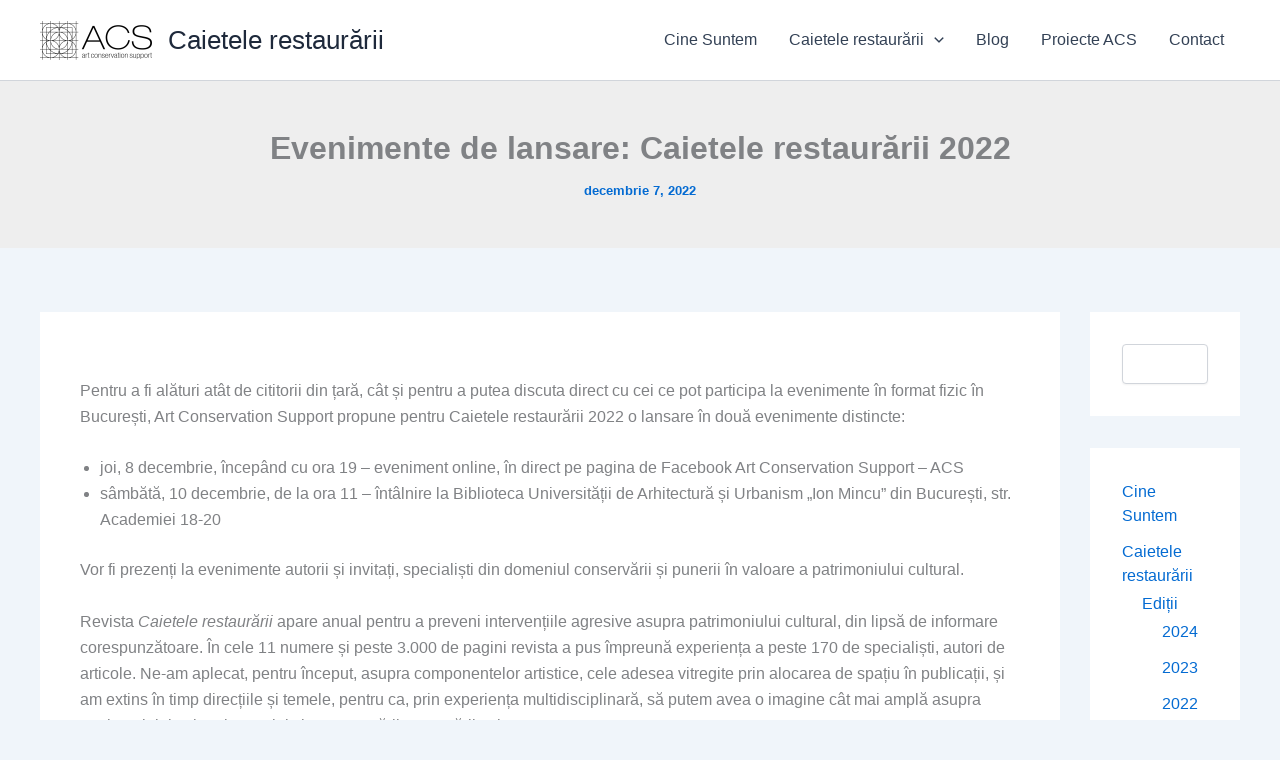

--- FILE ---
content_type: text/html; charset=utf-8
request_url: https://www.google.com/recaptcha/api2/aframe
body_size: 267
content:
<!DOCTYPE HTML><html><head><meta http-equiv="content-type" content="text/html; charset=UTF-8"></head><body><script nonce="DcV-kO0ocE6XIXTr6yoU5w">/** Anti-fraud and anti-abuse applications only. See google.com/recaptcha */ try{var clients={'sodar':'https://pagead2.googlesyndication.com/pagead/sodar?'};window.addEventListener("message",function(a){try{if(a.source===window.parent){var b=JSON.parse(a.data);var c=clients[b['id']];if(c){var d=document.createElement('img');d.src=c+b['params']+'&rc='+(localStorage.getItem("rc::a")?sessionStorage.getItem("rc::b"):"");window.document.body.appendChild(d);sessionStorage.setItem("rc::e",parseInt(sessionStorage.getItem("rc::e")||0)+1);localStorage.setItem("rc::h",'1769669242573');}}}catch(b){}});window.parent.postMessage("_grecaptcha_ready", "*");}catch(b){}</script></body></html>

--- FILE ---
content_type: application/javascript; charset=utf-8
request_url: https://fundingchoicesmessages.google.com/f/AGSKWxWnet5CDKqNAZcmZkb5jXsWv8cQXTanZRuo_FfU8RZ9WsccXOzeowhwUvwjzfdR4musud8wv5xwDRzrOeRIqMSmQVdNST1WwUGR2sU1w8xF4kFeDiQ5RXlfRMOgYZwIfPcnkyiuqLdlSD8Oug-pP3d_htno6AsXKQyrFuS69MEXcNUhNcaZmoiZk5Qa/_/ad.code?/adspan./ad_box2.-120x600c./ad_area.
body_size: -1283
content:
window['0de3f22d-b224-421a-8a5a-9744111fd90a'] = true;

--- FILE ---
content_type: application/javascript; charset=utf-8
request_url: https://fundingchoicesmessages.google.com/f/AGSKWxV-O9k3n7GovPE5mwYgVuVyoDezQ39W2apUpRLYaIKvv8Gh8-8zX_fR74hG0sP909cnPSFQFt49iQh8tTAaqqVY7XMV5aiZtBVa6W0wfZ6nyzeIGXmmm4WdTywCQLQSAbtrR6EA1g==?fccs=W251bGwsbnVsbCxudWxsLG51bGwsbnVsbCxudWxsLFsxNzY5NjY5MjQyLDcxMDAwMDAwMF0sbnVsbCxudWxsLG51bGwsW251bGwsWzcsOSw2XSxudWxsLDIsbnVsbCwicm8iLG51bGwsbnVsbCxudWxsLG51bGwsbnVsbCwxXSwiaHR0cHM6Ly9jYWlldGVsZXJlc3RhdXJhcmlpLnJvLzIwMjIvMTIvMDcvZXZlbmltZW50ZS1kZS1sYW5zYXJlLWNhaWV0ZWxlLXJlc3RhdXJhcmlpLTIwMjIvIixudWxsLFtbOCwibzFaUUs5SVh4V00iXSxbOSwiZW4tVVMiXSxbMTksIjIiXSxbMTcsIlswXSJdLFsyNCwiIl0sWzI5LCJmYWxzZSJdXV0
body_size: 267
content:
if (typeof __googlefc.fcKernelManager.run === 'function') {"use strict";this.default_ContributorServingResponseClientJs=this.default_ContributorServingResponseClientJs||{};(function(_){var window=this;
try{
var qp=function(a){this.A=_.t(a)};_.u(qp,_.J);var rp=function(a){this.A=_.t(a)};_.u(rp,_.J);rp.prototype.getWhitelistStatus=function(){return _.F(this,2)};var sp=function(a){this.A=_.t(a)};_.u(sp,_.J);var tp=_.ed(sp),up=function(a,b,c){this.B=a;this.j=_.A(b,qp,1);this.l=_.A(b,_.Pk,3);this.F=_.A(b,rp,4);a=this.B.location.hostname;this.D=_.Fg(this.j,2)&&_.O(this.j,2)!==""?_.O(this.j,2):a;a=new _.Qg(_.Qk(this.l));this.C=new _.dh(_.q.document,this.D,a);this.console=null;this.o=new _.mp(this.B,c,a)};
up.prototype.run=function(){if(_.O(this.j,3)){var a=this.C,b=_.O(this.j,3),c=_.fh(a),d=new _.Wg;b=_.hg(d,1,b);c=_.C(c,1,b);_.jh(a,c)}else _.gh(this.C,"FCNEC");_.op(this.o,_.A(this.l,_.De,1),this.l.getDefaultConsentRevocationText(),this.l.getDefaultConsentRevocationCloseText(),this.l.getDefaultConsentRevocationAttestationText(),this.D);_.pp(this.o,_.F(this.F,1),this.F.getWhitelistStatus());var e;a=(e=this.B.googlefc)==null?void 0:e.__executeManualDeployment;a!==void 0&&typeof a==="function"&&_.To(this.o.G,
"manualDeploymentApi")};var vp=function(){};vp.prototype.run=function(a,b,c){var d;return _.v(function(e){d=tp(b);(new up(a,d,c)).run();return e.return({})})};_.Tk(7,new vp);
}catch(e){_._DumpException(e)}
}).call(this,this.default_ContributorServingResponseClientJs);
// Google Inc.

//# sourceURL=/_/mss/boq-content-ads-contributor/_/js/k=boq-content-ads-contributor.ContributorServingResponseClientJs.en_US.o1ZQK9IXxWM.es5.O/d=1/exm=ad_blocking_detection_executable,kernel_loader,loader_js_executable,web_iab_tcf_v2_signal_executable/ed=1/rs=AJlcJMzkWD0vxt1gVcfmiBA6nHi7pe9_aQ/m=cookie_refresh_executable
__googlefc.fcKernelManager.run('\x5b\x5b\x5b7,\x22\x5b\x5bnull,\\\x22caietelerestaurarii.ro\\\x22,\\\x22AKsRol-_crvyWtDvFZAQIQ56HO7zeJ_-1Bx6S_WoVU4NZTu74OMMJG7Czdi0r0HD45zyl4Qz39l9-BeDf3PGXuXohzfqZ55oy01a-_PIVz6efxi0c4nPrK9vQA1G9hoqnugj4lQIUfGE968BxOe-QX0hZudme3SFog\\\\u003d\\\\u003d\\\x22\x5d,null,\x5b\x5bnull,null,null,\\\x22https:\/\/fundingchoicesmessages.google.com\/f\/AGSKWxW3mTJzm-1kszVoZ-CIbqk26nEhshfg2zHMRPWjFb9J7Ao9sOk0_EwSjslsaDWVXeQSt2EKHf4WxuGkHbLv1tnaeDOaK8lIXL4sTBfYqJULh5S8KvvbWnMRo_5F_a1sYBRzmO7kDQ\\\\u003d\\\\u003d\\\x22\x5d,null,null,\x5bnull,null,null,\\\x22https:\/\/fundingchoicesmessages.google.com\/el\/AGSKWxWAsHz060fZcI5E9nqyoXNGt6jsPgkAdTGZIj6RO2OXF6eAE1s2OTIfCiktlQVnxu-0Gqg1ZekDPHJ4o_wfTGgw0v1GnYBwS7Q9WZLz79sb87A11a60NoTlCjY3lwz7N0EZHB7nnQ\\\\u003d\\\\u003d\\\x22\x5d,null,\x5bnull,\x5b7,9,6\x5d,null,2,null,\\\x22ro\\\x22,null,null,null,null,null,1\x5d,null,\\\x22Setări pentru confidențialitate și cookie-uri\\\x22,\\\x22Închideți\\\x22,null,null,null,\\\x22Gestionate de Google. În conformitate cu cadrul TCF IAB. Codul PGC: 300\\\x22\x5d,\x5b3,1\x5d\x5d\x22\x5d\x5d,\x5bnull,null,null,\x22https:\/\/fundingchoicesmessages.google.com\/f\/AGSKWxWNdX5CFSK0kOAQhE1mdZKNXePmFbUCrjQLdZZB9zzu9BH0LAdde-9qfRAtl6fV7hnu1m_Qez_z6DZRQvy6LmriWrk6mLYcF35S4Gv4UZSPhkcEm5XsR9pnnzRTdxQLSxUhGaZoaw\\u003d\\u003d\x22\x5d\x5d');}

--- FILE ---
content_type: application/javascript; charset=utf-8
request_url: https://fundingchoicesmessages.google.com/f/AGSKWxW6c7fTmswu38Sxxphd8ozT3AMNqxvpeipJYT3IyxZRgZWb4rDmSc2DPAX9p1GOv5b64KfQNb-d--XZryRAMNBr1iF7HKHKJcDxZEQxIf2rEUoHIThXrZl-LagcHPv8onzO8Tzu0w==?fccs=W251bGwsbnVsbCxudWxsLG51bGwsbnVsbCxudWxsLFsxNzY5NjY5MjQxLDQwODAwMDAwMF0sbnVsbCxudWxsLG51bGwsW251bGwsWzddXSwiaHR0cHM6Ly9jYWlldGVsZXJlc3RhdXJhcmlpLnJvLzIwMjIvMTIvMDcvZXZlbmltZW50ZS1kZS1sYW5zYXJlLWNhaWV0ZWxlLXJlc3RhdXJhcmlpLTIwMjIvIixudWxsLFtbOCwibzFaUUs5SVh4V00iXSxbOSwiZW4tVVMiXSxbMTksIjIiXSxbMTcsIlswXSJdLFsyNCwiIl0sWzI5LCJmYWxzZSJdXV0
body_size: -204
content:
if (typeof __googlefc.fcKernelManager.run === 'function') {"use strict";this.default_ContributorServingResponseClientJs=this.default_ContributorServingResponseClientJs||{};(function(_){var window=this;
try{
var QH=function(a){this.A=_.t(a)};_.u(QH,_.J);var RH=_.ed(QH);var SH=function(a,b,c){this.B=a;this.params=b;this.j=c;this.l=_.F(this.params,4);this.o=new _.dh(this.B.document,_.O(this.params,3),new _.Qg(_.Qk(this.j)))};SH.prototype.run=function(){if(_.P(this.params,10)){var a=this.o;var b=_.eh(a);b=_.Od(b,4);_.ih(a,b)}a=_.Rk(this.j)?_.be(_.Rk(this.j)):new _.de;_.ee(a,9);_.F(a,4)!==1&&_.G(a,4,this.l===2||this.l===3?1:2);_.Fg(this.params,5)&&(b=_.O(this.params,5),_.hg(a,6,b));return a};var TH=function(){};TH.prototype.run=function(a,b){var c,d;return _.v(function(e){c=RH(b);d=(new SH(a,c,_.A(c,_.Pk,2))).run();return e.return({ia:_.L(d)})})};_.Tk(8,new TH);
}catch(e){_._DumpException(e)}
}).call(this,this.default_ContributorServingResponseClientJs);
// Google Inc.

//# sourceURL=/_/mss/boq-content-ads-contributor/_/js/k=boq-content-ads-contributor.ContributorServingResponseClientJs.en_US.o1ZQK9IXxWM.es5.O/d=1/exm=kernel_loader,loader_js_executable/ed=1/rs=AJlcJMzkWD0vxt1gVcfmiBA6nHi7pe9_aQ/m=web_iab_tcf_v2_signal_executable
__googlefc.fcKernelManager.run('\x5b\x5b\x5b8,\x22\x5bnull,\x5b\x5bnull,null,null,\\\x22https:\/\/fundingchoicesmessages.google.com\/f\/AGSKWxV1a5Fm0mZElxPVVlG1O7zbACJ3UZz0fpd8qmYr7s7Xsq2jjeqUBYBP5Zqukp7O9k8ugyD7g-QO7bPZ4fdYM9LEzD8bUT8e6-y7d-dLyDbiJSaBRmSHpn6Wp1W5WSadIBKSqEGMrw\\\\u003d\\\\u003d\\\x22\x5d,null,null,\x5bnull,null,null,\\\x22https:\/\/fundingchoicesmessages.google.com\/el\/AGSKWxUyb2jBnU_Yt-X7O9_2pcl3EUauhFaZXqn0_EJUbxndV-Nrwbnr4dzZLTq5dObTmK0of5w7ySp7dKL8AyW_Z7fXQ3j5HsrveNrHq9LEeWlkixzGykE5KXlzokvurdcOJbt1IuOsAQ\\\\u003d\\\\u003d\\\x22\x5d,null,\x5bnull,\x5b7\x5d\x5d\x5d,\\\x22caietelerestaurarii.ro\\\x22,1,\\\x22ro\\\x22,null,null,null,null,1\x5d\x22\x5d\x5d,\x5bnull,null,null,\x22https:\/\/fundingchoicesmessages.google.com\/f\/AGSKWxXozIMHcxhHTktPzyKCkmlUzo5i4k4BfGPKDv81WOPtHpU7nfuIHOjW3_JvgpywG-dgDJwuNTacbevO2YmceLZXSvbinXw9oVkDOjHXRWm5MtfrvVGL_N5Xy0tfIBFHNPxwJcaWmg\\u003d\\u003d\x22\x5d\x5d');}